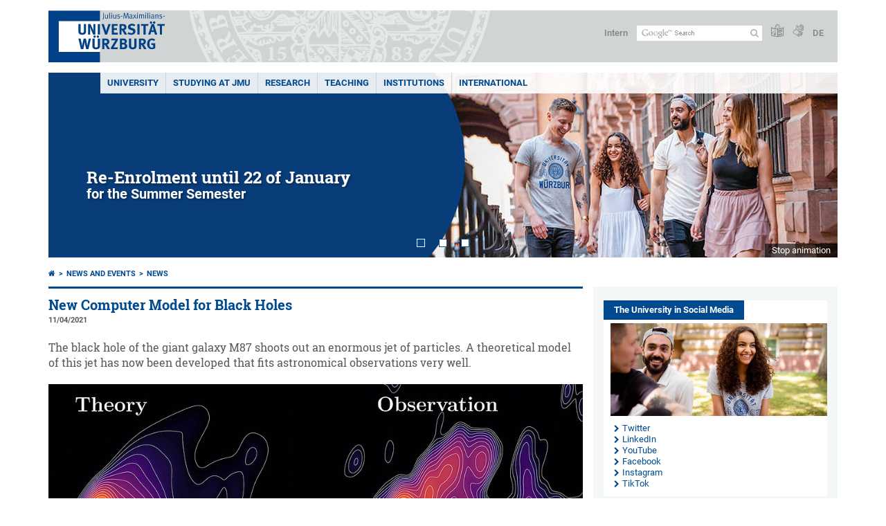

--- FILE ---
content_type: text/html; charset=utf-8
request_url: https://www.uni-wuerzburg.de/en/news-and-events/news/detail/news/neues-computermodell-fuer-schwarze-loecher-1/
body_size: 17494
content:
<!DOCTYPE html>
<html dir="ltr" lang="en">
<head>

<meta charset="utf-8">
<!-- 
	This website is powered by TYPO3 - inspiring people to share!
	TYPO3 is a free open source Content Management Framework initially created by Kasper Skaarhoj and licensed under GNU/GPL.
	TYPO3 is copyright 1998-2026 of Kasper Skaarhoj. Extensions are copyright of their respective owners.
	Information and contribution at https://typo3.org/
-->



<title>New Computer Model for Black Holes - </title>
<meta http-equiv="x-ua-compatible" content="IE=edge" />
<meta name="generator" content="TYPO3 CMS" />
<meta name="description" content="The black hole of the giant galaxy M87 shoots out an enormous jet of particles. A theoretical model of this jet has now been developed that fits astronomical observations very well." />
<meta name="keywords" content="M87, galaxy, black hole, relativistic jet, jetstream, model, Christian Fromm" />
<meta name="viewport" content="width=device-width, initial-scale=1.0" />
<meta property="og:title" content="New Computer Model for Black Holes" />
<meta property="og:type" content="article" />
<meta property="og:url" content="https://www.uni-wuerzburg.de/en/news-and-events/news/detail/news/neues-computermodell-fuer-schwarze-loecher-1/" />
<meta property="og:image" content="https://www.uni-wuerzburg.de/fileadmin/_processed_/1/8/csm_1104Jetshape1www_bd6e4e1dfa.jpg" />
<meta property="og:image:width" content="1200" />
<meta property="og:image:height" content="549" />
<meta property="og:description" content="The black hole of the giant galaxy M87 shoots out an enormous jet of particles. A theoretical model of this jet has now been developed that fits astronomical observations very well." />
<meta name="twitter:card" content="summary" />
<meta name="date" content="2023-12-08" />


<link rel="stylesheet" href="/typo3temp/assets/compressed/merged-4b37a4b28e2011f9d17d18f413625de8-a90861707536465aaacbf512ee3ae60e.css.gzip?1765952950" media="all">
<link rel="stylesheet" href="/typo3temp/assets/compressed/merged-bd468f30b20fb3c6f9b7630b03866698-2c918c4544e4cf419b5aec44df6138a5.css.gzip?1701247136" media="screen">
<link rel="stylesheet" href="/typo3temp/assets/compressed/merged-21d7f4fc9e3c117c006b7a474b70d346-67702bc64d7a3ad4028482a349dab7c5.css.gzip?1701247136" media="print">



<script src="/typo3temp/assets/compressed/merged-cbc3b9cee04d0b5ce1db5b83afe78ea0-0d2b905a0f6ee977d2e028a16261b062.js.gzip?1701247136"></script>


<link rel="apple-touch-icon" sizes="180x180" href="/typo3conf/ext/uw_sitepackage/Resources/Public/Images/Favicons/apple-touch-icon.png">
        <link rel="icon" type="image/png" sizes="32x32" href="/typo3conf/ext/uw_sitepackage/Resources/Public/Images/Favicons/favicon-32x32.png">
        <link rel="icon" type="image/png" sizes="16x16" href="/typo3conf/ext/uw_sitepackage/Resources/Public/Images/Favicons/favicon-16x16.png">
        <link rel="manifest" href="/typo3conf/ext/uw_sitepackage/Resources/Public/Images/Favicons/manifest.json">
        <link rel="mask-icon" href="/typo3conf/ext/uw_sitepackage/Resources/Public/Images/Favicons/safari-pinned-tab.svg" color="#2b5797">
        <meta name="theme-color" content="#ffffff"><link rel="alternate" type="application/rss+xml" title="RSS-Feed Universität Würzburg: Neuigkeiten" href="https://www.uni-wuerzburg.de/index.php?id=1334&type=100" /><link rel="alternate" type="application/rss+xml" title="RSS-Feed Universität Würzburg: Aktuelle Veranstaltungen" href="https://www.uni-wuerzburg.de/index.php?id=197207&type=151" /><style>
    #mobile-mega-navigation {
        display: none;
    }

    #mobile-mega-navigation.mm-opened {
        display: inherit;
    }
</style>
<!-- Matomo Tracking -->
<script type="text/javascript">
    $.ajax({
        data: {
            "module": "API",
            "method": "UniWueTracking.getTrackingScript",
            "location": window.location.href
        },
        url: "https://webstats.uni-wuerzburg.de",
        dataType: "html",
        success: function(script) {
            $('body').append(script);
        } 
    });
</script>
<!-- End Matomo Tracking -->
<!-- Matomo Tag Manager -->
<script>
  var _mtm = window._mtm = window._mtm || [];
  _mtm.push({'mtm.startTime': (new Date().getTime()), 'event': 'mtm.Start'});
  (function() {
    var d=document, g=d.createElement('script'), s=d.getElementsByTagName('script')[0];
    g.async=true; g.src='https://webstats.uni-wuerzburg.de/js/container_81AEXS1l.js'; s.parentNode.insertBefore(g,s);
  })();
</script>
<!-- End Matomo Tag Manager -->
<link rel="canonical" href="https://www.uni-wuerzburg.de/en/news-and-events/news/detail/news/neues-computermodell-fuer-schwarze-loecher-1/"/>

<link rel="alternate" hreflang="de-DE" href="https://www.uni-wuerzburg.de/aktuelles/pressemitteilungen/single/news/neues-computermodell-fuer-schwarze-loecher-1/"/>
<link rel="alternate" hreflang="en" href="https://www.uni-wuerzburg.de/en/news-and-events/news/detail/news/neues-computermodell-fuer-schwarze-loecher-1/"/>
<link rel="alternate" hreflang="x-default" href="https://www.uni-wuerzburg.de/aktuelles/pressemitteilungen/single/news/neues-computermodell-fuer-schwarze-loecher-1/"/>
</head>
<body>
<nav role="presentation" aria-hidden="true" id="mobile-mega-navigation">
    <ul class="first-level"><li><a href="/en/" title="UNIVERSITY">UNIVERSITY</a><ul class="second-level"><li><a href="/en/news-and-events/" title="News">News</a><ul class="third-level"><li><a href="/en/news-and-events/news/archive/" title="Press Releases">Press Releases</a></li><li><a href="/en/news-and-events/einblick/" title="einBLICK Magazine">einBLICK Magazine</a></li><li><a href="/en/press/news-and-events/press-review/" title="Press Review">Press Review</a></li><li><a href="/en/aktuelles/podcast/" title="JMU Podcast">JMU Podcast</a></li><li><a href="/en/news-and-events/events/" title="Events">Events</a></li><li><a href="/en/jobs/" title="Jobs at JMU">Jobs at JMU</a></li></ul></li><li><a href="/en/university/" title="The University">The University</a><ul class="third-level"><li><a href="/en/university/university-board/" title="University Board">University Board</a></li><li><a href="/en/university/facts-and-figures/" title="Facts and Figures">Facts and Figures</a></li><li><a href="/en/equity/" title="Equal Opportunites">Equal Opportunites</a></li><li><a href="/en/equity/family-friendly-university/" title="Family-Friendly University">Family-Friendly University</a></li><li><a href="/en/quality-management/" title="Quality Management">Quality Management</a></li><li><a href="/en/professional-development/" title="Professional Development">Professional Development</a></li><li><a href="/en/pse/" title="Teacher Training">Teacher Training</a></li></ul></li><li><a href="/en/institutions/faculties/" title="Faculties">Faculties</a></li><li><a href="/en/university/sustainability/" title="Sustainability">Sustainability</a></li><li><a href="/en/transfer/" title="Transfer">Transfer</a></li><li><a href="/en/unternehmenundfoerderer/" title="Companies and Patrons">Companies and Patrons</a><ul class="third-level"><li><a href="/en/deutschlandstipendium/" title="Deutschland Stipendium">Deutschland Stipendium</a></li><li><a href="https://uni-wuerzburg-gmbh.de/jobmesse/" title="Study &amp; Stay Job Fair">Study & Stay Job Fair</a></li><li><a href="https://www.uni-wuerzburg.de/unibund" target="_blank" title="Universitätsbund">Universitätsbund</a></li><li><a href="/en/stipendien/stipendien-inland/list-of-organisations-1/" title="Foundations">Foundations</a></li></ul></li><li><a href="/en/sonstiges/lageplan/" title="How to Find Us">How to Find Us</a></li><li><a href="/en/sonstiges/contact/" title="Contact">Contact</a><ul class="third-level"><li><a href="/en/university/study-and-research/" title="Guests and Visitors">Guests and Visitors</a></li><li><a href="/en/verwaltung/agtu/aufgaben/gesundheitsschutz/emergency-contacts/" title="Need help quickly?">Need help quickly?</a></li><li><a href="/en/university-employees/" title="Information for Staff Members">Information for Staff Members</a></li><li><a href="/en/press/" title="Press">Press</a></li><li><a href="/en/studying-at-jmu/zsb/" title="Academic Advisory Service">Academic Advisory Service</a></li><li><a href="/en/administration/breakdown-acceptance/" title="Technical Maintenance Service">Technical Maintenance Service</a></li><li><a href="https://wueaddress.uni-wuerzburg.de/" title="Phone and Address Directory">Phone and Address Directory</a></li></ul></li></ul></li><li><a href="/en/studying-at-jmu/" title="STUDYING AT JMU">STUDYING AT JMU</a><ul class="second-level"><li><a href="/en/studying-at-jmu/prospective-students/" title="Prospective Students">Prospective Students</a><ul class="third-level"><li><a href="/en/studying-at-jmu/studienangelegenheiten/application-and-enrolment/" title="Degree Programmes and Subjects">Degree Programmes and Subjects</a></li><li><a href="/en/international/studying-abroad/" title="Im Ausland studieren">Im Ausland studieren</a></li><li><a href="/en/university/study-and-research/" title="City and University">City and University</a></li><li><a href="/en/studium/angebot/" title="Study Programmes for Foreign Students">Study Programmes for Foreign Students</a></li><li><a href="/en/studying-at-jmu/zsb/" title="Assistance">Assistance</a></li></ul></li><li><a href="/en/studium/studienbeginn/" title="Studienbeginn">Studienbeginn</a><ul class="third-level"><li><a href="/en/studying-at-jmu/zsb/information/checkliste/" title="First Steps">First Steps</a></li></ul></li><li><a href="/en/studying-at-jmu/opportunities/" title="Opportunities For">Opportunities For</a><ul class="third-level"><li><a href="/en/studium/generale/" title="Guest Students">Guest Students</a></li><li><a href="/en/pse/" title="Teachers">Teachers</a></li><li><a href="/en/studium/zsb/veranst/projekte/" title="Children and Teenagers">Children and Teenagers</a></li></ul></li><li><a href="/en/stipendien/" title="Stipendien">Stipendien</a></li><li><a href="/en/studying-at-jmu/current-students/" title="Current Students">Current Students</a><ul class="third-level"><li><a href="/en/teaching/support-and-advice/counselling-centres-at-the-jmu/" title="Guidiance and Support">Guidiance and Support</a></li><li><a href="/en/studying-at-jmu/studienangelegenheiten/dates-and-deadlines/" title="Semester Dates and Deadlines">Semester Dates and Deadlines</a></li><li><a href="/en/studying-at-jmu/current-students/courses/" title="Courses and Generic Skills">Courses and Generic Skills</a></li><li><a href="/en/studying-at-jmu/current-students/" title="Online Services">Online Services</a></li><li><a href="/en/studying-at-jmu/examination-office/" title="Assessments">Assessments</a></li><li><a href="/en/studying-at-jmu/studienangelegenheiten/" title="Student Affairs">Student Affairs</a></li><li><a href="https://wuestudy.zv.uni-wuerzburg.de/qisserver/pages/cm/exa/coursecatalog/showCourseCatalog.xhtml?_flowId=showCourseCatalog-flow&amp;_flowExecutionKey=e2s1" title="Class Schedule">Class Schedule</a></li></ul></li><li><a href="/en/studying-at-jmu/graduates/" title="Graduates">Graduates</a><ul class="third-level"><li><a href="/en/alumni/" title="JMU’s Network of Alumni">JMU’s Network of Alumni</a></li><li><a href="/en/career/" title="Career Centre">Career Centre</a></li><li><a href="/en/sft/start-up-assistance-team/" title="Support for Company Founders">Support for Company Founders</a></li><li><a href="/en/studying-at-jmu/studienangelegenheiten/doctoral-training/" title="Doctoral Training">Doctoral Training</a></li><li><a href="/en/graduate-academy/" title="Graduate Academy">Graduate Academy</a></li></ul></li></ul></li><li><a href="/en/research/" title="RESEARCH">RESEARCH</a><ul class="second-level"><li><a href="/en/research/research-profile/" title="Research Profile">Research Profile</a></li><li><a href="/en/research/research-infrastructures/" title="Research Infrastructures">Research Infrastructures</a></li><li><a href="/en/research/awards/" title="Awards and Rankings">Awards and Rankings</a></li><li><a href="/en/excellence/" title="Excellence Strategy">Excellence Strategy</a><ul class="third-level"><li><a href="https://www.ctqmat.de/" title="ct.qmat Cluster of Excellence">ct.qmat Cluster of Excellence</a></li><li><a href="/en/nucleate/" title="NUCLEATE Cluster of Excellence">NUCLEATE Cluster of Excellence</a></li></ul></li><li><a href="/en/research/our-research-projects/" title="Research Projects">Research Projects</a></li><li><a href="/en/transfer/" title="Research and Technology Transfer">Research and Technology Transfer</a></li><li><a href="/en/research/international-affairs/" title="Visiting Scholars and Professors">Visiting Scholars and Professors</a></li><li><a href="/en/research/responsibility/" title="Research Responsibility">Research Responsibility</a></li><li><a href="/en/research/promoting-young-researchers/" title="Build a Career">Build a Career</a><ul class="third-level"><li><a href="https://www.graduateschools.uni-wuerzburg.de/en/" title="Graduate Schools">Graduate Schools</a></li><li><a href="/en/graduate-academy/" title="Graduate Academy">Graduate Academy</a></li><li><a href="/en/research/promoting-young-researchers/junior-research-groups/" title="Junior Research Groups">Junior Research Groups</a></li></ul></li></ul></li><li><a href="/en/teaching/" title="Teaching">Teaching</a><ul class="second-level"><li><a href="/en/teaching/profil/" title="Profile">Profile</a><ul class="third-level"><li><a href="/en/teaching/profil/quality-objectives-in-study-and-teaching/" title="Quality Objectives">Quality Objectives</a></li><li><a href="/en/teaching/profil/internationalization-of-university-teaching-methodology/" title="The Internationalisation of Our Teaching Activities">The Internationalisation of Our Teaching Activities</a></li></ul></li><li><a href="/en/quality-management/" title="Quality Teaching and Learning">Quality Teaching and Learning</a><ul class="third-level"><li><a href="/en/quality-management/quality-management-for-studying-and-teaching/" title="Quality Management">Quality Management</a></li><li><a href="/en/quality-management/degree-programme-development/" title="Degree Programme Development">Degree Programme Development</a></li><li><a href="/en/quality-management/accreditation/" title="Certification and Accreditation">Certification and Accreditation</a></li></ul></li><li><a href="/en/teaching/teaching/" title="Teaching">Teaching</a><ul class="third-level"><li><a href="/en/teaching/teaching/framework-conditions/" title="Influencing Factors">Influencing Factors</a></li><li><a href="/en/teaching/teaching/learning-goals/" title="Intended Learning Outcomes">Intended Learning Outcomes</a></li><li><a href="/en/teaching/innovative-teaching/teaching-and-learning-activities/" title="Teaching and Learning Activities">Teaching and Learning Activities</a></li><li><a href="/en/teaching/teaching/testing/" title="Assessing">Assessing</a></li><li><a href="/en/teaching/teaching/evaluating/" title="Evaluating">Evaluating</a></li></ul></li><li><a href="/en/teaching/innovative-teaching/" title="Innovative Teaching and Learning">Innovative Teaching and Learning</a><ul class="third-level"><li><a href="/en/teaching/innovative-teaching/teaching-awards/" title="Excellence in Teaching Awards">Excellence in Teaching Awards</a></li><li><a href="/en/teaching/innovative-teaching/idea-pool-for-good-teaching-at-jmu/" title="Making Teaching Excellent">Making Teaching Excellent</a></li></ul></li><li><a href="/en/teaching/continuing-education/" title="Enhance Your Skills">Enhance Your Skills</a><ul class="third-level"><li><a href="/en/ctl/educational-development/" title="Educational Development">Educational Development</a></li><li><a href="/en/pse/" title="Teacher Training">Teacher Training</a></li><li><a href="https://www.rz.uni-wuerzburg.de/en/services/multimedia/" title="Multimedia and IT Training Courses">Multimedia and IT Training Courses</a></li></ul></li><li><a href="/en/teaching/support-and-advice/" title="Delivering Advisory Services">Delivering Advisory Services</a></li><li><a href="/en/teaching/" title="Resources and Services for Teaching Staff">Resources and Services for Teaching Staff</a><ul class="third-level"><li><a href="/en/lehre/aktuelles/meldungen/" title="Calls for Nominations and Applications">Calls for Nominations and Applications</a></li><li><a href="/en/institutions/overview/" title="Institutions">Institutions</a></li><li><a href="/en/lehre/glossar-lehre/" title="Glossary of Terms in Teaching and Learning">Glossary of Terms in Teaching and Learning</a></li><li><a href="https://www.rz.uni-wuerzburg.de/en/dienste/multimedia/videostreaming/" title="Lecture">Lecture</a></li><li><a href="https://wuecampus.uni-wuerzburg.de" title="WueCampus">WueCampus</a></li><li><a href="http://wuestudy.uni-wuerzburg.de" title="WueStudy">WueStudy</a></li></ul></li><li><a href="/en/lehre/aktuelles/meldungen/" title="The Latest News on Teaching and Learning">The Latest News on Teaching and Learning</a></li></ul></li><li><a href="/en/institutions/" title="INSTITUTIONS">INSTITUTIONS</a><ul class="second-level"><li><a href="/en/institutions/overview/" title="List of Institutions">List of Institutions</a></li><li><a href="/en/university/" title="University">University</a><ul class="third-level"><li><a href="/en/university/university-board/" title="University Board">University Board</a></li><li><a href="/en/institutions/overview/" title="Officers and Representatives">Officers and Representatives</a></li><li><a href="/en/institutions/overview/" title="Academic Committees">Academic Committees</a></li><li><a href="/en/stuv/" title="Studierendenvertretung">Studierendenvertretung</a></li><li><a href="/en/administration/" title="Administration">Administration</a></li></ul></li><li><a href="/en/research/research-infrastructures/" title="Scientific Institutions">Scientific Institutions</a></li><li><a href="/en/institutions/faculties/" title="Faculties">Faculties</a><ul class="third-level"><li><a href="https://www.biologie.uni-wuerzburg.de/en/" title="Biology">Biology</a></li><li><a href="https://www.chemie.uni-wuerzburg.de/en/" title="Chemistry and Pharmacy">Chemistry and Pharmacy</a></li><li><a href="https://www.hw.uni-wuerzburg.de/en/" title="Human Sciences">Human Sciences</a></li><li><a href="https://www.theologie.uni-wuerzburg.de/en/" title="Catholic Theology">Catholic Theology</a></li><li><a href="https://www.mathematik-informatik.uni-wuerzburg.de/en/" title="Mathematics and Computer Science">Mathematics and Computer Science</a></li><li><a href="https://www.med.uni-wuerzburg.de/en/" title="Medicine">Medicine</a></li><li><a href="https://www.phil.uni-wuerzburg.de/en/" title="Arts">Arts</a></li><li><a href="https://www.physik.uni-wuerzburg.de/en/" title="Physics and Astronomy">Physics and Astronomy</a></li><li><a href="https://www.jura.uni-wuerzburg.de/en/" title="Law">Law</a></li><li><a href="https://www.wiwi.uni-wuerzburg.de/en/" title="Business Management and Economics">Business Management and Economics</a></li></ul></li><li><a href="/en/institutions/museums-collections/" title="Museums and Collections">Museums and Collections</a></li><li><a href="/en/institutions/bgw/" title="Botanical Garden">Botanical Garden</a></li><li><a href="/en/institutions/overview/" title="Other Institutions">Other Institutions</a><ul class="third-level"><li><a href="/en/institutions/overview/" title="Counselling and Advice">Counselling and Advice</a></li><li><a href="/en/equity/" title="Equal Opportunities">Equal Opportunities</a></li><li><a href="/en/professional-development/" title="Education and Training">Education and Training</a></li><li><a href="/en/international/" title="International Affairs">International Affairs</a></li></ul></li><li><a href="/en/institutions/overview/" title="Services">Services</a><ul class="third-level"><li><a href="/en/alumni/" title="Alumni Association">Alumni Association</a></li><li><a href="https://www.hochschulsport-wuerzburg.de/" title="University Sport">University Sport</a></li><li><a href="/en/press/" title="Press Office">Press Office</a></li><li><a href="https://www.rz.uni-wuerzburg.de/en/" title="Information Technology Centre">Information Technology Centre</a></li><li><a href="/en/administration/technical-maintenance/" title="Technical Maintenance">Technical Maintenance</a></li><li><a href="https://unishop.uni-wuerzburg-gmbh.de/" title="University Shop">University Shop</a></li><li><a href="/en/uniarchiv/" title="University Archives">University Archives</a></li><li><a href="https://www.bibliothek.uni-wuerzburg.de/en/" title="University Library">University Library</a></li><li><a href="https://www.wup.uni-wuerzburg.de/en/" title="University Press">University Press</a></li><li><a href="/en/language-centre/" title="Language Centre">Language Centre</a></li></ul></li></ul></li><li><a href="/en/international/" title="International">International</a><ul class="second-level"><li><a href="/en/international/studying-abroad/" title="Studying Abroad">Studying Abroad</a><ul class="third-level"><li><a href="/en/international/studying-abroad/internship/" title="Placements Abroad">Placements Abroad</a></li><li><a href="/en/international/studying-abroad/application-forms-downloads/" title="Application and Forms">Application and Forms</a></li><li><a href="/en/gsik/" title="Intercultural Competence">Intercultural Competence</a></li><li><a href="/en/language-centre/languages/" title="Language Courses">Language Courses</a></li></ul></li><li><a href="/en/international/studying-in-wuerzburg/" title="Studying in Würzburg">Studying in Würzburg</a><ul class="third-level"><li><a href="/en/studying-at-jmu/studienangelegenheiten/degree-programmes/" title="Full Degree Studies">Full Degree Studies</a></li><li><a href="/en/international/studying-in-wuerzburg/exchange-students/" title="Exchange Periods">Exchange Periods</a></li><li><a href="/en/language-centre/languages/german-as-a-foreign-language/" title="German as a foreign language">German as a foreign language</a></li><li><a href="/en/studium/angebot/module-course-of-study/" title="Module Courses">Module Courses</a></li><li><a href="/en/stuv/referat-ak/win/" title="Student Group">Student Group</a></li></ul></li><li><a href="/en/international/information-for-teaching-and-administrative-staff/" title="Working Abroad">Working Abroad</a><ul class="third-level"><li><a href="/en/international/information-for-teaching-and-administrative-staff/teaching-staff-mobility-sta/" title="Staff Mobility for Teaching Assignment">Staff Mobility for Teaching Assignment</a></li><li><a href="/en/international/information-for-teaching-and-administrative-staff/mitarbeitendenmobilitaet-stt/" title="Staff Mobility for Training">Staff Mobility for Training</a></li><li><a href="/en/language-centre/languages/" title="Language Courses">Language Courses</a></li></ul></li><li><a href="/en/university/study-and-research/" title="Researching in Würzburg">Researching in Würzburg</a><ul class="third-level"><li><a href="/en/language-centre/languages/german-as-a-foreign-language/" title="German as a foreign language">German as a foreign language</a></li><li><a href="/en/scias/" title="Cooperation (SCIAS)">Cooperation (SCIAS)</a></li><li><a href="/en/welcomecentre/" title="Welcome Centre">Welcome Centre</a></li></ul></li><li><a href="/en/university/internationalisation/" title="Internationalisation">Internationalisation</a></li><li><a href="/en/international/international-relations/" title="International Partnerships">International Partnerships</a><ul class="third-level"><li><a href="/en/alumni/" title="Alumni Association">Alumni Association</a></li><li><a href="/en/university/international-partners/charm-eu/" title="CHARM-EU">CHARM-EU</a></li><li><a href="/en/international/international-relations/international-networks/coimbra-group/" title="Coimbra-Group">Coimbra-Group</a></li><li><a href="/en/university/international-partners/" title="Partner Universities">Partner Universities</a></li></ul></li><li><a href="/en/university/internationalisation/international-mentor/" title="International Mentor">International Mentor</a></li><li><a href="/en/international/ukraine/" title="Ukraine">Ukraine</a></li></ul></li></ul>
</nav>

<div class="mobile-mega-navigation__additional-data">
    <a href="#page-wrapper" id="close-mobile-navigation" title="Close navigation"></a>
    
  
    
      
        <a href="/aktuelles/pressemitteilungen/single/news/neues-computermodell-fuer-schwarze-loecher-1/">Deutsch</a>
      
    
      
    
  

    <a href="/en/sonstiges/login/" title="Intern">Intern</a>
    
        <a class="page-header__icon-link" title="Summary of the website in easy language" href="/en/sonstiges/barrierefreiheit/leichte-sprache/">
  <span class="icon-easy-to-read"></span>
</a>

    
    
        <a class="page-header__icon-link" title="Summary of the website in sign language" href="/en/sonstiges/barrierefreiheit/gebaerdenvideos/">
  <span class="icon-sign-language"></span>
</a>

    
    <div>
        <form action="/suche/" class="page-header__search-form" role="search">
    <input type="hidden" name="ie" value="utf-8" />
    <input type="hidden" name="as_sitesearch" value="www.uni-wuerzburg.de/"/>
    <div class="page-header__search-form-input">
        <input type="text" name="q" title="" class="page-header__search-input page-header__search-input-en" aria-label="Search on website with Google" />

        <!-- Some IE does not submit a form without a submit button -->
        <input type="submit" value="Submit search" style="text-indent:-9999px" class="page-header__search-form-submit"/>
    </div>
</form>

    </div>
</div>


        <header role="banner" class="page-header">
            <a href="#mobile-mega-navigation" id="open-mobile-navigation" title="Open or close navigation"><span></span><span></span><span></span></a>
            <div class="page-header__logo">
                <a class="page-header__logo-link" href="/en/">
                    <img src="/typo3conf/ext/uw_sitepackage/Resources/Public/Images/uni-wuerzburg-logo.svg" alt="To startpage" class="page-header__logo-full ">

                </a>
            </div>
            
            <div class="page-header__menu">
                <ul>
                    <li><a href="/en/sonstiges/login/" title="Intern">Intern</a></li>
                    <li>
                        <form action="/suche/" class="page-header__search-form" role="search">
    <input type="hidden" name="ie" value="utf-8" />
    <input type="hidden" name="as_sitesearch" value="www.uni-wuerzburg.de/"/>
    <div class="page-header__search-form-input">
        <input type="text" name="q" title="" class="page-header__search-input page-header__search-input-en" aria-label="Search on website with Google" />

        <!-- Some IE does not submit a form without a submit button -->
        <input type="submit" value="Submit search" style="text-indent:-9999px" class="page-header__search-form-submit"/>
    </div>
</form>

                    </li>
                    
                        <li>
                            <a class="page-header__icon-link" title="Summary of the website in easy language" href="/en/sonstiges/barrierefreiheit/leichte-sprache/">
  <span class="icon-easy-to-read"></span>
</a>

                        </li>
                    
                    
                        <li>
                            <a class="page-header__icon-link" title="Summary of the website in sign language" href="/en/sonstiges/barrierefreiheit/gebaerdenvideos/">
  <span class="icon-sign-language"></span>
</a>

                        </li>
                    
                    <li>
                        
  
    
      
        <a href="/aktuelles/pressemitteilungen/single/news/neues-computermodell-fuer-schwarze-loecher-1/">DE</a>
      
    
      
    
  

                    </li>
                </ul>
            </div>
        </header>
    

<div id="page-wrapper" data-label-next="Next slide" data-label-prev="Previous slide">
    <div class="hero-element">
    <nav role="navigation" class="mega-navigation"><ul class="mega-navigation__menu-level1"><li class="mega-navigation__link-level1 has-sub" aria-haspopup="true" aria-expanded="false"><a href="/en/" title="UNIVERSITY" class="level1">UNIVERSITY</a><div class="mega-navigation__submenu-container"><div class="col"><ul><li class="mega-navigation__link-level2 bold"><a href="/en/news-and-events/"><span class="icon-chevron-right"></span>News</a><li class="mega-navigation__link-level2"><a href="/en/news-and-events/news/archive/"><span class="icon-chevron-right"></span>Press Releases</a></li><li class="mega-navigation__link-level2"><a href="/en/news-and-events/einblick/"><span class="icon-chevron-right"></span>einBLICK Magazine</a></li><li class="mega-navigation__link-level2"><a href="/en/press/news-and-events/press-review/"><span class="icon-chevron-right"></span>Press Review</a></li><li class="mega-navigation__link-level2"><a href="/en/aktuelles/podcast/"><span class="icon-chevron-right"></span>JMU Podcast</a></li><li class="mega-navigation__link-level2"><a href="/en/news-and-events/events/"><span class="icon-chevron-right"></span>Events</a></li><li class="mega-navigation__link-level2"><a href="/en/jobs/"><span class="icon-chevron-right"></span>Jobs at JMU</a></li></li></ul></div><div class="col"><ul><li class="mega-navigation__link-level2 bold"><a href="/en/university/"><span class="icon-chevron-right"></span>The University</a><li class="mega-navigation__link-level2"><a href="/en/university/university-board/"><span class="icon-chevron-right"></span>University Board</a></li><li class="mega-navigation__link-level2"><a href="/en/university/facts-and-figures/"><span class="icon-chevron-right"></span>Facts and Figures</a></li><li class="mega-navigation__link-level2"><a href="/en/equity/"><span class="icon-chevron-right"></span>Equal Opportunites</a></li><li class="mega-navigation__link-level2"><a href="/en/equity/family-friendly-university/"><span class="icon-chevron-right"></span>Family-Friendly University</a></li><li class="mega-navigation__link-level2"><a href="/en/quality-management/"><span class="icon-chevron-right"></span>Quality Management</a></li><li class="mega-navigation__link-level2"><a href="/en/professional-development/"><span class="icon-chevron-right"></span>Professional Development</a></li><li class="mega-navigation__link-level2"><a href="/en/pse/"><span class="icon-chevron-right"></span>Teacher Training</a></li></li><li class="mega-navigation__link-level2 bold"><a href="/en/institutions/faculties/"><span class="icon-chevron-right"></span>Faculties</a></li></ul></div><div class="col"><ul><li class="mega-navigation__link-level2 bold"><a href="/en/university/sustainability/"><span class="icon-chevron-right"></span>Sustainability</a></li><li class="mega-navigation__link-level2 bold"><a href="/en/transfer/"><span class="icon-chevron-right"></span>Transfer</a></li><li class="mega-navigation__link-level2 bold"><a href="/en/unternehmenundfoerderer/"><span class="icon-chevron-right"></span>Companies and Patrons</a><li class="mega-navigation__link-level2"><a href="/en/deutschlandstipendium/"><span class="icon-chevron-right"></span>Deutschland Stipendium</a></li><li class="mega-navigation__link-level2"><a href="https://uni-wuerzburg-gmbh.de/jobmesse/"><span class="icon-chevron-right"></span>Study & Stay Job Fair</a></li><li class="mega-navigation__link-level2"><a href="https://www.uni-wuerzburg.de/unibund" target="_blank"><span class="icon-chevron-right"></span>Universitätsbund</a></li><li class="mega-navigation__link-level2"><a href="/en/stipendien/stipendien-inland/list-of-organisations-1/"><span class="icon-chevron-right"></span>Foundations</a></li></li></ul></div><div class="col"><ul><li class="mega-navigation__link-level2 bold"><a href="/en/sonstiges/lageplan/"><span class="icon-chevron-right"></span>How to Find Us</a></li><li class="mega-navigation__link-level2 bold"><a href="/en/sonstiges/contact/"><span class="icon-chevron-right"></span>Contact</a><li class="mega-navigation__link-level2"><a href="/en/university/study-and-research/"><span class="icon-chevron-right"></span>Guests and Visitors</a></li><li class="mega-navigation__link-level2"><a href="/en/verwaltung/agtu/aufgaben/gesundheitsschutz/emergency-contacts/"><span class="icon-chevron-right"></span>Need help quickly?</a></li><li class="mega-navigation__link-level2"><a href="/en/university-employees/"><span class="icon-chevron-right"></span>Information for Staff Members</a></li><li class="mega-navigation__link-level2"><a href="/en/press/"><span class="icon-chevron-right"></span>Press</a></li><li class="mega-navigation__link-level2"><a href="/en/studying-at-jmu/zsb/"><span class="icon-chevron-right"></span>Academic Advisory Service</a></li><li class="mega-navigation__link-level2"><a href="/en/administration/breakdown-acceptance/"><span class="icon-chevron-right"></span>Technical Maintenance Service</a></li><li class="mega-navigation__link-level2"><a href="https://wueaddress.uni-wuerzburg.de/"><span class="icon-chevron-right"></span>Phone and Address Directory</a></li></li></ul></div><div class="clear"></div></div></li><li class="mega-navigation__link-level1 has-sub" aria-haspopup="true" aria-expanded="false"><a href="/en/studying-at-jmu/" title="STUDYING AT JMU" class="level1">STUDYING AT JMU</a><div class="mega-navigation__submenu-container"><div class="col"><ul><li class="mega-navigation__link-level2 bold"><a href="/en/studying-at-jmu/prospective-students/"><span class="icon-chevron-right"></span>Prospective Students</a><li class="mega-navigation__link-level2"><a href="/en/studying-at-jmu/studienangelegenheiten/application-and-enrolment/"><span class="icon-chevron-right"></span>Degree Programmes and Subjects</a></li><li class="mega-navigation__link-level2"><a href="/en/international/studying-abroad/"><span class="icon-chevron-right"></span>Im Ausland studieren</a></li><li class="mega-navigation__link-level2"><a href="/en/university/study-and-research/"><span class="icon-chevron-right"></span>City and University</a></li><li class="mega-navigation__link-level2"><a href="/en/studium/angebot/"><span class="icon-chevron-right"></span>Study Programmes for Foreign Students</a></li><li class="mega-navigation__link-level2"><a href="/en/studying-at-jmu/zsb/"><span class="icon-chevron-right"></span>Assistance</a></li></li></ul></div><div class="col"><ul><li class="mega-navigation__link-level2 bold"><a href="/en/studium/studienbeginn/"><span class="icon-chevron-right"></span>Studienbeginn</a><li class="mega-navigation__link-level2"><a href="/en/studying-at-jmu/zsb/information/checkliste/"><span class="icon-chevron-right"></span>First Steps</a></li></li><li class="mega-navigation__link-level2 bold"><a href="/en/studying-at-jmu/opportunities/"><span class="icon-chevron-right"></span>Opportunities For</a><li class="mega-navigation__link-level2"><a href="/en/studium/generale/"><span class="icon-chevron-right"></span>Guest Students</a></li><li class="mega-navigation__link-level2"><a href="/en/pse/"><span class="icon-chevron-right"></span>Teachers</a></li><li class="mega-navigation__link-level2"><a href="/en/studium/zsb/veranst/projekte/"><span class="icon-chevron-right"></span>Children and Teenagers</a></li></li><li class="mega-navigation__link-level2 bold"><a href="/en/stipendien/"><span class="icon-chevron-right"></span>Stipendien</a></li></ul></div><div class="col"><ul><li class="mega-navigation__link-level2 bold"><a href="/en/studying-at-jmu/current-students/"><span class="icon-chevron-right"></span>Current Students</a><li class="mega-navigation__link-level2"><a href="/en/teaching/support-and-advice/counselling-centres-at-the-jmu/"><span class="icon-chevron-right"></span>Guidiance and Support</a></li><li class="mega-navigation__link-level2"><a href="/en/studying-at-jmu/studienangelegenheiten/dates-and-deadlines/"><span class="icon-chevron-right"></span>Semester Dates and Deadlines</a></li><li class="mega-navigation__link-level2"><a href="/en/studying-at-jmu/current-students/courses/"><span class="icon-chevron-right"></span>Courses and Generic Skills</a></li><li class="mega-navigation__link-level2"><a href="/en/studying-at-jmu/current-students/"><span class="icon-chevron-right"></span>Online Services</a></li><li class="mega-navigation__link-level2"><a href="/en/studying-at-jmu/examination-office/"><span class="icon-chevron-right"></span>Assessments</a></li><li class="mega-navigation__link-level2"><a href="/en/studying-at-jmu/studienangelegenheiten/"><span class="icon-chevron-right"></span>Student Affairs</a></li><li class="mega-navigation__link-level2"><a href="https://wuestudy.zv.uni-wuerzburg.de/qisserver/pages/cm/exa/coursecatalog/showCourseCatalog.xhtml?_flowId=showCourseCatalog-flow&amp;_flowExecutionKey=e2s1"><span class="icon-chevron-right"></span>Class Schedule</a></li></li></ul></div><div class="col"><ul><li class="mega-navigation__link-level2 bold"><a href="/en/studying-at-jmu/graduates/"><span class="icon-chevron-right"></span>Graduates</a><li class="mega-navigation__link-level2"><a href="/en/alumni/"><span class="icon-chevron-right"></span>JMU’s Network of Alumni</a></li><li class="mega-navigation__link-level2"><a href="/en/career/"><span class="icon-chevron-right"></span>Career Centre</a></li><li class="mega-navigation__link-level2"><a href="/en/sft/start-up-assistance-team/"><span class="icon-chevron-right"></span>Support for Company Founders</a></li><li class="mega-navigation__link-level2"><a href="/en/studying-at-jmu/studienangelegenheiten/doctoral-training/"><span class="icon-chevron-right"></span>Doctoral Training</a></li><li class="mega-navigation__link-level2"><a href="/en/graduate-academy/"><span class="icon-chevron-right"></span>Graduate Academy</a></li></li></ul></div><div class="clear"></div></div></li><li class="mega-navigation__link-level1 has-sub" aria-haspopup="true" aria-expanded="false"><a href="/en/research/" title="RESEARCH" class="level1">RESEARCH</a><div class="mega-navigation__submenu-container"><div class="col"><ul><li class="mega-navigation__link-level2 bold"><a href="/en/research/research-profile/"><span class="icon-chevron-right"></span>Research Profile</a></li><li class="mega-navigation__link-level2 bold"><a href="/en/research/research-infrastructures/"><span class="icon-chevron-right"></span>Research Infrastructures</a></li><li class="mega-navigation__link-level2 bold"><a href="/en/research/awards/"><span class="icon-chevron-right"></span>Awards and Rankings</a></li><li class="mega-navigation__link-level2 bold"><a href="/en/excellence/"><span class="icon-chevron-right"></span>Excellence Strategy</a><li class="mega-navigation__link-level2"><a href="https://www.ctqmat.de/"><span class="icon-chevron-right"></span>ct.qmat Cluster of Excellence</a></li><li class="mega-navigation__link-level2"><a href="/en/nucleate/"><span class="icon-chevron-right"></span>NUCLEATE Cluster of Excellence</a></li></li></ul></div><div class="col"><ul><li class="mega-navigation__link-level2 bold"><a href="/en/research/our-research-projects/"><span class="icon-chevron-right"></span>Research Projects</a></li><li class="mega-navigation__link-level2 bold"><a href="/en/transfer/"><span class="icon-chevron-right"></span>Research and Technology Transfer</a></li><li class="mega-navigation__link-level2 bold"><a href="/en/research/international-affairs/"><span class="icon-chevron-right"></span>Visiting Scholars and Professors</a></li><li class="mega-navigation__link-level2 bold"><a href="/en/research/responsibility/"><span class="icon-chevron-right"></span>Research Responsibility</a></li></ul></div><div class="col"><ul><li class="mega-navigation__link-level2 bold"><a href="/en/research/promoting-young-researchers/"><span class="icon-chevron-right"></span>Build a Career</a><li class="mega-navigation__link-level2"><a href="https://www.graduateschools.uni-wuerzburg.de/en/"><span class="icon-chevron-right"></span>Graduate Schools</a></li><li class="mega-navigation__link-level2"><a href="/en/graduate-academy/"><span class="icon-chevron-right"></span>Graduate Academy</a></li><li class="mega-navigation__link-level2"><a href="/en/research/promoting-young-researchers/junior-research-groups/"><span class="icon-chevron-right"></span>Junior Research Groups</a></li></li></ul></div><div class="clear"></div></div></li><li class="mega-navigation__link-level1 has-sub" aria-haspopup="true" aria-expanded="false"><a href="/en/teaching/" title="Teaching" class="level1">Teaching</a><div class="mega-navigation__submenu-container"><div class="col"><ul><li class="mega-navigation__link-level2 bold"><a href="/en/teaching/profil/"><span class="icon-chevron-right"></span>Profile</a><li class="mega-navigation__link-level2"><a href="/en/teaching/profil/quality-objectives-in-study-and-teaching/"><span class="icon-chevron-right"></span>Quality Objectives</a></li><li class="mega-navigation__link-level2"><a href="/en/teaching/profil/internationalization-of-university-teaching-methodology/"><span class="icon-chevron-right"></span>The Internationalisation of Our Teaching Activities</a></li></li><li class="mega-navigation__link-level2 bold"><a href="/en/quality-management/"><span class="icon-chevron-right"></span>Quality Teaching and Learning</a><li class="mega-navigation__link-level2"><a href="/en/quality-management/quality-management-for-studying-and-teaching/"><span class="icon-chevron-right"></span>Quality Management</a></li><li class="mega-navigation__link-level2"><a href="/en/quality-management/degree-programme-development/"><span class="icon-chevron-right"></span>Degree Programme Development</a></li><li class="mega-navigation__link-level2"><a href="/en/quality-management/accreditation/"><span class="icon-chevron-right"></span>Certification and Accreditation</a></li></li></ul></div><div class="col"><ul><li class="mega-navigation__link-level2 bold"><a href="/en/teaching/teaching/"><span class="icon-chevron-right"></span>Teaching</a><li class="mega-navigation__link-level2"><a href="/en/teaching/teaching/framework-conditions/"><span class="icon-chevron-right"></span>Influencing Factors</a></li><li class="mega-navigation__link-level2"><a href="/en/teaching/teaching/learning-goals/"><span class="icon-chevron-right"></span>Intended Learning Outcomes</a></li><li class="mega-navigation__link-level2"><a href="/en/teaching/innovative-teaching/teaching-and-learning-activities/"><span class="icon-chevron-right"></span>Teaching and Learning Activities</a></li><li class="mega-navigation__link-level2"><a href="/en/teaching/teaching/testing/"><span class="icon-chevron-right"></span>Assessing</a></li><li class="mega-navigation__link-level2"><a href="/en/teaching/teaching/evaluating/"><span class="icon-chevron-right"></span>Evaluating</a></li></li><li class="mega-navigation__link-level2 bold"><a href="/en/teaching/innovative-teaching/"><span class="icon-chevron-right"></span>Innovative Teaching and Learning</a><li class="mega-navigation__link-level2"><a href="/en/teaching/innovative-teaching/teaching-awards/"><span class="icon-chevron-right"></span>Excellence in Teaching Awards</a></li><li class="mega-navigation__link-level2"><a href="/en/teaching/innovative-teaching/idea-pool-for-good-teaching-at-jmu/"><span class="icon-chevron-right"></span>Making Teaching Excellent</a></li></li></ul></div><div class="col"><ul><li class="mega-navigation__link-level2 bold"><a href="/en/teaching/continuing-education/"><span class="icon-chevron-right"></span>Enhance Your Skills</a><li class="mega-navigation__link-level2"><a href="/en/ctl/educational-development/"><span class="icon-chevron-right"></span>Educational Development</a></li><li class="mega-navigation__link-level2"><a href="/en/pse/"><span class="icon-chevron-right"></span>Teacher Training</a></li><li class="mega-navigation__link-level2"><a href="https://www.rz.uni-wuerzburg.de/en/services/multimedia/"><span class="icon-chevron-right"></span>Multimedia and IT Training Courses</a></li></li><li class="mega-navigation__link-level2 bold"><a href="/en/teaching/support-and-advice/"><span class="icon-chevron-right"></span>Delivering Advisory Services</a></li></ul></div><div class="col"><ul><li class="mega-navigation__link-level2 bold"><a href="/en/teaching/"><span class="icon-chevron-right"></span>Resources and Services for Teaching Staff</a><li class="mega-navigation__link-level2"><a href="/en/lehre/aktuelles/meldungen/"><span class="icon-chevron-right"></span>Calls for Nominations and Applications</a></li><li class="mega-navigation__link-level2"><a href="/en/institutions/overview/"><span class="icon-chevron-right"></span>Institutions</a></li><li class="mega-navigation__link-level2"><a href="/en/lehre/glossar-lehre/"><span class="icon-chevron-right"></span>Glossary of Terms in Teaching and Learning</a></li><li class="mega-navigation__link-level2"><a href="https://www.rz.uni-wuerzburg.de/en/dienste/multimedia/videostreaming/"><span class="icon-chevron-right"></span>Lecture</a></li><li class="mega-navigation__link-level2"><a href="https://wuecampus.uni-wuerzburg.de"><span class="icon-chevron-right"></span>WueCampus</a></li><li class="mega-navigation__link-level2"><a href="http://wuestudy.uni-wuerzburg.de"><span class="icon-chevron-right"></span>WueStudy</a></li></li><li class="mega-navigation__link-level2 bold"><a href="/en/lehre/aktuelles/meldungen/"><span class="icon-chevron-right"></span>The Latest News on Teaching and Learning</a></li></ul></div><div class="clear"></div></div></li><li class="mega-navigation__link-level1 has-sub" aria-haspopup="true" aria-expanded="false"><a href="/en/institutions/" title="INSTITUTIONS" class="level1">INSTITUTIONS</a><div class="mega-navigation__submenu-container"><div class="col"><ul><li class="mega-navigation__link-level2 bold"><a href="/en/institutions/overview/"><span class="icon-chevron-right"></span>List of Institutions</a></li><li class="mega-navigation__link-level2 bold"><a href="/en/university/"><span class="icon-chevron-right"></span>University</a><li class="mega-navigation__link-level2"><a href="/en/university/university-board/"><span class="icon-chevron-right"></span>University Board</a></li><li class="mega-navigation__link-level2"><a href="/en/institutions/overview/"><span class="icon-chevron-right"></span>Officers and Representatives</a></li><li class="mega-navigation__link-level2"><a href="/en/institutions/overview/"><span class="icon-chevron-right"></span>Academic Committees</a></li><li class="mega-navigation__link-level2"><a href="/en/stuv/"><span class="icon-chevron-right"></span>Studierendenvertretung</a></li><li class="mega-navigation__link-level2"><a href="/en/administration/"><span class="icon-chevron-right"></span>Administration</a></li></li><li class="mega-navigation__link-level2 bold"><a href="/en/research/research-infrastructures/"><span class="icon-chevron-right"></span>Scientific Institutions</a></li></ul></div><div class="col"><ul><li class="mega-navigation__link-level2 bold"><a href="/en/institutions/faculties/"><span class="icon-chevron-right"></span>Faculties</a><li class="mega-navigation__link-level2"><a href="https://www.biologie.uni-wuerzburg.de/en/"><span class="icon-chevron-right"></span>Biology</a></li><li class="mega-navigation__link-level2"><a href="https://www.chemie.uni-wuerzburg.de/en/"><span class="icon-chevron-right"></span>Chemistry and Pharmacy</a></li><li class="mega-navigation__link-level2"><a href="https://www.hw.uni-wuerzburg.de/en/"><span class="icon-chevron-right"></span>Human Sciences</a></li><li class="mega-navigation__link-level2"><a href="https://www.theologie.uni-wuerzburg.de/en/"><span class="icon-chevron-right"></span>Catholic Theology</a></li><li class="mega-navigation__link-level2"><a href="https://www.mathematik-informatik.uni-wuerzburg.de/en/"><span class="icon-chevron-right"></span>Mathematics and Computer Science</a></li><li class="mega-navigation__link-level2"><a href="https://www.med.uni-wuerzburg.de/en/"><span class="icon-chevron-right"></span>Medicine</a></li><li class="mega-navigation__link-level2"><a href="https://www.phil.uni-wuerzburg.de/en/"><span class="icon-chevron-right"></span>Arts</a></li><li class="mega-navigation__link-level2"><a href="https://www.physik.uni-wuerzburg.de/en/"><span class="icon-chevron-right"></span>Physics and Astronomy</a></li><li class="mega-navigation__link-level2"><a href="https://www.jura.uni-wuerzburg.de/en/"><span class="icon-chevron-right"></span>Law</a></li><li class="mega-navigation__link-level2"><a href="https://www.wiwi.uni-wuerzburg.de/en/"><span class="icon-chevron-right"></span>Business Management and Economics</a></li></li></ul></div><div class="col"><ul><li class="mega-navigation__link-level2 bold"><a href="/en/institutions/museums-collections/"><span class="icon-chevron-right"></span>Museums and Collections</a></li><li class="mega-navigation__link-level2 bold"><a href="/en/institutions/bgw/"><span class="icon-chevron-right"></span>Botanical Garden</a></li><li class="mega-navigation__link-level2 bold"><a href="/en/institutions/overview/"><span class="icon-chevron-right"></span>Other Institutions</a><li class="mega-navigation__link-level2"><a href="/en/institutions/overview/"><span class="icon-chevron-right"></span>Counselling and Advice</a></li><li class="mega-navigation__link-level2"><a href="/en/equity/"><span class="icon-chevron-right"></span>Equal Opportunities</a></li><li class="mega-navigation__link-level2"><a href="/en/professional-development/"><span class="icon-chevron-right"></span>Education and Training</a></li><li class="mega-navigation__link-level2"><a href="/en/international/"><span class="icon-chevron-right"></span>International Affairs</a></li></li></ul></div><div class="col"><ul><li class="mega-navigation__link-level2 bold"><a href="/en/institutions/overview/"><span class="icon-chevron-right"></span>Services</a><li class="mega-navigation__link-level2"><a href="/en/alumni/"><span class="icon-chevron-right"></span>Alumni Association</a></li><li class="mega-navigation__link-level2"><a href="https://www.hochschulsport-wuerzburg.de/"><span class="icon-chevron-right"></span>University Sport</a></li><li class="mega-navigation__link-level2"><a href="/en/press/"><span class="icon-chevron-right"></span>Press Office</a></li><li class="mega-navigation__link-level2"><a href="https://www.rz.uni-wuerzburg.de/en/"><span class="icon-chevron-right"></span>Information Technology Centre</a></li><li class="mega-navigation__link-level2"><a href="/en/administration/technical-maintenance/"><span class="icon-chevron-right"></span>Technical Maintenance</a></li><li class="mega-navigation__link-level2"><a href="https://unishop.uni-wuerzburg-gmbh.de/"><span class="icon-chevron-right"></span>University Shop</a></li><li class="mega-navigation__link-level2"><a href="/en/uniarchiv/"><span class="icon-chevron-right"></span>University Archives</a></li><li class="mega-navigation__link-level2"><a href="https://www.bibliothek.uni-wuerzburg.de/en/"><span class="icon-chevron-right"></span>University Library</a></li><li class="mega-navigation__link-level2"><a href="https://www.wup.uni-wuerzburg.de/en/"><span class="icon-chevron-right"></span>University Press</a></li><li class="mega-navigation__link-level2"><a href="/en/language-centre/"><span class="icon-chevron-right"></span>Language Centre</a></li></li></ul></div><div class="clear"></div></div></li><li class="mega-navigation__link-level1 has-sub" aria-haspopup="true" aria-expanded="false"><a href="/en/international/" title="International" class="level1">International</a><div class="mega-navigation__submenu-container"><div class="col"><ul><li class="mega-navigation__link-level2 bold"><a href="/en/international/studying-abroad/"><span class="icon-chevron-right"></span>Studying Abroad</a><li class="mega-navigation__link-level2"><a href="/en/international/studying-abroad/internship/"><span class="icon-chevron-right"></span>Placements Abroad</a></li><li class="mega-navigation__link-level2"><a href="/en/international/studying-abroad/application-forms-downloads/"><span class="icon-chevron-right"></span>Application and Forms</a></li><li class="mega-navigation__link-level2"><a href="/en/gsik/"><span class="icon-chevron-right"></span>Intercultural Competence</a></li><li class="mega-navigation__link-level2"><a href="/en/language-centre/languages/"><span class="icon-chevron-right"></span>Language Courses</a></li></li></ul></div><div class="col"><ul><li class="mega-navigation__link-level2 bold"><a href="/en/international/studying-in-wuerzburg/"><span class="icon-chevron-right"></span>Studying in Würzburg</a><li class="mega-navigation__link-level2"><a href="/en/studying-at-jmu/studienangelegenheiten/degree-programmes/"><span class="icon-chevron-right"></span>Full Degree Studies</a></li><li class="mega-navigation__link-level2"><a href="/en/international/studying-in-wuerzburg/exchange-students/"><span class="icon-chevron-right"></span>Exchange Periods</a></li><li class="mega-navigation__link-level2"><a href="/en/language-centre/languages/german-as-a-foreign-language/"><span class="icon-chevron-right"></span>German as a foreign language</a></li><li class="mega-navigation__link-level2"><a href="/en/studium/angebot/module-course-of-study/"><span class="icon-chevron-right"></span>Module Courses</a></li><li class="mega-navigation__link-level2"><a href="/en/stuv/referat-ak/win/"><span class="icon-chevron-right"></span>Student Group</a></li></li></ul></div><div class="col"><ul><li class="mega-navigation__link-level2 bold"><a href="/en/international/information-for-teaching-and-administrative-staff/"><span class="icon-chevron-right"></span>Working Abroad</a><li class="mega-navigation__link-level2"><a href="/en/international/information-for-teaching-and-administrative-staff/teaching-staff-mobility-sta/"><span class="icon-chevron-right"></span>Staff Mobility for Teaching Assignment</a></li><li class="mega-navigation__link-level2"><a href="/en/international/information-for-teaching-and-administrative-staff/mitarbeitendenmobilitaet-stt/"><span class="icon-chevron-right"></span>Staff Mobility for Training</a></li><li class="mega-navigation__link-level2"><a href="/en/language-centre/languages/"><span class="icon-chevron-right"></span>Language Courses</a></li></li><li class="mega-navigation__link-level2 bold"><a href="/en/university/study-and-research/"><span class="icon-chevron-right"></span>Researching in Würzburg</a><li class="mega-navigation__link-level2"><a href="/en/language-centre/languages/german-as-a-foreign-language/"><span class="icon-chevron-right"></span>German as a foreign language</a></li><li class="mega-navigation__link-level2"><a href="/en/scias/"><span class="icon-chevron-right"></span>Cooperation (SCIAS)</a></li><li class="mega-navigation__link-level2"><a href="/en/welcomecentre/"><span class="icon-chevron-right"></span>Welcome Centre</a></li></li></ul></div><div class="col"><ul><li class="mega-navigation__link-level2 bold"><a href="/en/university/internationalisation/"><span class="icon-chevron-right"></span>Internationalisation</a></li><li class="mega-navigation__link-level2 bold"><a href="/en/international/international-relations/"><span class="icon-chevron-right"></span>International Partnerships</a><li class="mega-navigation__link-level2"><a href="/en/alumni/"><span class="icon-chevron-right"></span>Alumni Association</a></li><li class="mega-navigation__link-level2"><a href="/en/university/international-partners/charm-eu/"><span class="icon-chevron-right"></span>CHARM-EU</a></li><li class="mega-navigation__link-level2"><a href="/en/international/international-relations/international-networks/coimbra-group/"><span class="icon-chevron-right"></span>Coimbra-Group</a></li><li class="mega-navigation__link-level2"><a href="/en/university/international-partners/"><span class="icon-chevron-right"></span>Partner Universities</a></li></li><li class="mega-navigation__link-level2 bold"><a href="/en/university/internationalisation/international-mentor/"><span class="icon-chevron-right"></span>International Mentor</a></li><li class="mega-navigation__link-level2 bold"><a href="/en/international/ukraine/"><span class="icon-chevron-right"></span>Ukraine</a></li></ul></div><div class="clear"></div></div></li></ul></nav>
    <div class="hero-element__slider m_default-layout">
        <ul class="hero-element__slider-list"><li class="hero-element__slider-item"><img src="/fileadmin/_processed_/f/8/csm_Slider_uniblau_Vier-Studierende-auf-dem-Weg-in-den-Hoersaal_7a0d2afab8.jpg" width="1140" height="267"  class="hero-element__slider-image" data-title="Re-Enrolment until 22 of January" data-description="for the Summer Semester" data-imageuid="618260" data-copyright="&quot;Jonas Blank \/ Universit\u00e4t W\u00fcrzburg&quot;" data-link="/en/studying-at-jmu/studienangelegenheiten/re-enrolment/"  alt="Vier Studierende auf dem Weg in den Hörsaal." title="Re-Enrolment until 22 of January" ></li><li class="hero-element__slider-item"><img src="/fileadmin/_processed_/e/c/csm_Slider_Gesunde-Hochschule-2026_f8fbe53244.jpg" width="1140" height="267"  class="hero-element__slider-image" data-title="Let's get ready" data-description="annual slogan of our University Health Management" data-imageuid="827237" data-copyright="&quot;icue medienproduktion GmbH &amp; Co. KG \/ Universit\u00e4t W\u00fcrzburg&quot;" data-link="/en/university-employees/healthy-university/"  alt="none" title="Let&#039;s get ready" ></li><li class="hero-element__slider-item"><img src="/fileadmin/_processed_/a/0/csm_Slider_Karriereportal_2025_2670f513ec.jpg" width="1140" height="267"  class="hero-element__slider-image" data-title="You. We. Uni. – Let's team up to shape the future" data-description="at JMU – your workplace with many benefits!" data-imageuid="825261" data-copyright="&quot;Daniel Peter \/ icue&quot;" data-link="/en/jobs/"  alt="none" title="You. We. Uni. – Let&#039;s team up to shape the future" ></li></ul>
        <div class="element__slider-controls hidden">
  <button type="button" class="element__slider-startstop" data-stopped="0" data-start="Start animation" data-stop="Stop animation">
    Stop animation
  </button>
</div>
    </div>
</div>
    
    
        <div class="content no-padding-lr">
            <div class="default-layout">
                <main class="main-content without-left-menu" role="main">
                    <nav aria-label="Parent pages"><ul class="breadcrumb"><li class="breadcrumb__item"><a class="breadcrumb__link" title="Home" href="/en/"><span class="icon-home"></span></a></li><li class="breadcrumb__item"><a href="/en/news-and-events/" title="News and Events" class="breadcrumb__link">News and Events </a></li><li class="breadcrumb__item"><a href="/en/news-and-events/news/archive/" title="News" class="breadcrumb__link">News </a></li></ul></nav>
                    
                    
                    
	

			<div id="c70909" class="frame frame-default frame-type-news_newsdetail frame-layout-0">
				
				
					



				
				
					



				
				

    
    

<article class="news-single__item">
	
	

			
					
	


    
  


	






	
	
	
	



		
		
	















	<h1 class="news-single__item-header">New Computer Model for Black Holes</h1>

	
					<span class="news-single__item-date">
						11/04/2021
					</span>
		

	
		<!-- teaser -->
		<p class="intro">
			The black hole of the giant galaxy M87 shoots out an enormous jet of particles. A theoretical model of this jet has now been developed that fits astronomical observations very well.
		</p>
	

	
			

  
    
      <div class="news-single__item-big-image">
        


		
				
					
				
			

		
			
		

		<a href="/fileadmin/_processed_/1/8/csm_1104Jetshape1www_d9e4603f30.jpg" title="The theoretical model (left) and the astronomical observations of the launching site of the relativistic jet of M87 are a very good match. (Image:  Alejandro Cruz-Osorio / Goethe Universit&auml;t Frankfurt)" class="lightbox" rel="lightbox[myImageSet]">
			<img data-imageuid="500665" data-copyright="&quot;Alejandro Cruz-Osorio \/ Goethe Universit\u00e4t Frankfurt&quot;" alt="The theoretical model (left) and the astronomical observations of the launching site of the relativistic jet of M87 are a very good match." src="/fileadmin/_processed_/1/8/csm_1104Jetshape1www_1769901327.jpg" width="935" height="428" />
		</a>
	


	
	
		
	
	<figcaption>
		The theoretical model (left) and the astronomical observations of the launching site of the relativistic jet of M87 are a very good match. (Image:  Alejandro Cruz-Osorio / Goethe Universität Frankfurt)
	</figcaption>



      </div>
    
  


<div class="news-single__item-content">
  
    
      
          
        
    
    
    
      
    
    
  

  <p class="bodytext">The galaxy Messier 87 (M87) is located 55 million light years away from Earth in the Virgo constellation. It is a giant galaxy with 12,000 globular clusters, making the Milky Way’s 200 globular clusters appear modest in comparison.</p>
<p class="bodytext">A black hole of six and a half billion sun masses is harboured at the centre of M87. It is the first black hole for which an image exists, created in 2019 by the international research collaboration <em>Event Horizon Telescope</em>.</p>
<p class="bodytext">This black hole shoots a jet of plasma at near the speed of light, a so-called relativistic jet, on a scale of 6,000 light years. The tremendous energy needed to power this jet probably originates from the gravitational pull of the black hole, but how a jet like this comes about and what keeps it stable across the enormous distance is not yet fully understood.</p>
<h4><span><span><span><strong>Three-dimensional supercomputer simulations</strong></span></span></span></h4>
<p class="bodytext">The black hole of the galaxy M87 attracts matter that rotates in a disc in ever smaller orbits until it is swallowed by the black hole. The jet is launched from the centre of this disc surrounding M87.</p>
<p class="bodytext">Theoretical physicists at Goethe University Frankfurt together with scientists from the Harvard University, Julius-Maximilians-Universität Würzburg (JMU), University of Shanghai, the University College London, the University of Amsterdam, the Radboud University Nijmegen, and the Max Planck Institute for Radio Astronomy in Bonn, have now modelled this region in great detail. </p>
<p class="bodytext">They used highly sophisticated three-dimensional supercomputer simulations that use the staggering amount of a million CPU hours per simulation and had to simultaneously solve the equations of general relativity by Albert Einstein, the equations of electromagnetism by James Maxwell, and the equations of fluid dynamics by Leonhard Euler.</p>
<h4><span><span><span><strong>Model corresponds remarkably well with observations</strong></span></span></span></h4>
<p class="bodytext">The result was a model in which the values calculated for the temperatures, the matter densities and the magnetic fields correspond remarkably well with what deduced from the astronomical observations.</p>
<p class="bodytext">On this basis, scientists were able to track the complex motion of photons in the curved spacetime of the innermost region of the jet and translate this into radio images. They were then able to compare these computer modelled images with the observations made using numerous radio telescopes and satellites over the past three decades. </p>
<p class="bodytext">Dr <strong>Alejandro Cruz-Osorio</strong>, lead author of the study, comments: “Our theoretical model of the electromagnetic emission and of the jet morphology of M87 matches surprisingly well with the observations in the radio, optical and near-infrared regime. This tells us that the supermassive black hole of M87 is probably highly rotating and that the plasma is strongly magnetized in the jet, accelerating particles out to scales of thousands of light years.” </p>
<p class="bodytext">Professor <strong>Luciano Rezzolla</strong>, Institute for Theoretical Physics at Goethe University Frankfurt, remarks: “The fact that the images we calculated are so close to the astronomical observations is another important confirmation that Einstein’s theory of general relativity is the most precise and natural explanation for the existence of supermassive black holes in the centre of galaxies. While there is still room for alternative explanations, the findings of our study have made this room much smaller.” </p>
<p class="bodytext">Dr <strong>Christian M. Fromm</strong>, who moved from Harvard University to the JMU Chair of Astronomy as head of a junior research group at the beginning of October 2021, was also involved in the study: “In the coming years we will further investigate the formation of jets and the underlying particle acceleration mechanisms throughout the entire&nbsp;electromagnetic spectrum using modern computer simulations and state-of-the art observations within the newly founded DFG Research Unit on Relativistic Jets at the Julius Maximilians University Wuerzburg and partner institutes in Germany and abroad”.</p>
<h4><span><span><span><strong>Publication</strong></span></span></span></h4>
<p class="bodytext"><em>Alejandro Cruz-Osorio, Christian M. Fromm, Yosuke Mizuno, Antonios Nathanail, Ziri Younsi, Oliver Porth, Jordy Davelaar, Heino Falcke, Michael Kramer, Luciano Rezzolla: State-of-the-art energetic and morphological modelling of the launching site of the M87 jet. Nature Astronomy 2021, </em><a href="https://doi.org10.1038/s41550-021-01506-w" target="_blank" rel="noreferrer"><em>https://doi.org10.1038/s41550-021-01506-w</em></a></p>
<h4><span><span><span><strong>Contact person at JMU</strong></span></span></span></h4>
<p class="bodytext">Dr. Christian M. Fromm, Chair of Astronomy, JMU Wuerzburg, <a href="mailto:christian.fromm@uni-wuerzburg.de" class="mail">christian.fromm@uni-wuerzburg.de</a></p>
  <div class="clear"></div>
</div>


  
    <h4>Additional images</h4>
<div class="news-single__item-gallery m-images-2">
  
      
  
      
        
          

<div class="news-single__item-gallery-image">
	
			
					
						
					
				

			
				
			

			
					
					
				

			<a href="/fileadmin/uniwue/Presse/EinBLICK/2021/1104Jetshape2www.jpg" title="Along the magnetic field lines, the particles are accelerated so efficiently that they form a jet out to scales of 6000 light years in the case of M87. (Image:  Alejandro Cruz-Osorio / Goethe Universit&auml;t Frankfurt)" class="lightbox" rel="lightbox[myImageSet]" data-fancybox="gallery">
				<img data-imageuid="500666" data-copyright="&quot;Alejandro Cruz-Osorio \/ Goethe Universit\u00e4t Frankfurt&quot;" title="Along the magnetic field lines, the particles are accelerated so efficiently that they form a jet out to scales of 6000 light years in the case of M87." alt="Along the magnetic field lines, the particles are accelerated so efficiently that they form a jet out to scales of 6000 light years in the case of M87." src="/fileadmin/_processed_/e/a/csm_1104Jetshape2www_a12098b4da.jpg" width="380" height="230" />
			</a>
		
	
		<div class="news_single__item-gallery-image-description">
			
			
				
			
			Along the magnetic field lines, the particles are accelerated so efficiently that they form a jet out to scales of 6000 light years in the case of M87. (Image:  Alejandro Cruz-Osorio / Goethe Universität Frankfurt)
		</div>
	
</div>


        
        
        
      
  
  <div class="clear"></div>
</div>

  



		

	




	




	





	
		<p class="news-single__item-author">
			
					By <a href="mailto:presse@uni-wuerzburg.de">Robert Emmerich</a>
				
		</p>
	

	
			<p class="align-right news-more">
				<a class="js-news-back" href="/en/news-and-events/news/archive/">
					Back
				</a>
			</p>
		

				

		

</article>




				
					



				
				
					



				
			</div>

		


                </main>

                <aside class="aside-content without-left-menu  has-content" role="complementary">
                    
	

			<div id="c690733" class="frame frame-default frame-type-textpic frame-layout-71">
				
				
					



				
				

	
		

	
		<header>
			

	
			<h2 class="">
				The University in Social Media
			</h2>
		



			



			



		</header>
	



	


				

	
			<div class="ce-textpic ce-right ce-intext">
  
    


	

			

			<div class="ce-gallery" data-ce-columns="1" data-ce-images="1">
				
				
					<div class="ce-row">
						
							
								<div class="ce-column">
									


		
<figure class="image">
	
			
					


    
    
  



<img data-imageuid="261702" data-copyright="&quot;Universit\u00e4t W\u00fcrzburg \/ Jonas Blank&quot;" class="image-embed-item" title="The University in Social Media" alt="none                " src="/fileadmin/_processed_/6/9/csm_Learn-German-at-the-University-of-Wuerzburg-Bavaria_505ab214d5.jpg" width="1000" height="428" />


				
		
	
</figure>


	


								</div>
							
						
					</div>
				
				
	</div>

		




  

  
      <div class="ce-bodytext">
        
        <ul class="content-list-ul-arrow"> 	<li><a href="https://www.uni-wuerzburg.de/redirect/?u=https://twitter.com/uni_wue" target="_blank">Twitter</a></li> 	<li><a href="https://www.uni-wuerzburg.de/redirect/?u=https://www.linkedin.com/school/julius-maximilians-universitat-wurzburg/" target="_blank">LinkedIn</a></li> 	<li><a href="https://www.uni-wuerzburg.de/redirect/?u=https://www.youtube.com/user/uniwuerzburg" target="_blank">YouTube </a></li> 	<li><a href="https://www.uni-wuerzburg.de/redirect/?u=https://www.facebook.com/uniwue" target="_blank">Facebook </a></li> 	<li><a href="https://www.uni-wuerzburg.de/redirect/?u=https://www.instagram.com/uniwuerzburg/" target="_blank">Instagram</a></li> 	<li><a href="https://www.uni-wuerzburg.de/redirect/?u=https://www.tiktok.com/@uniwuerzburg" target="_blank">TikTok</a></li> </ul>
      </div>
    

  
</div>

		


				
					



				
				
					



				
			</div>

		


                </aside>

                <div class="clear"></div>
            </div>
        </div>
    
    <div class="content colored" role="contentinfo">
    <div class="contact-data">
        
            <div class="contact-data__col-1">
                
	

			<div id="c537846" class="frame frame-default frame-type-list frame-layout-0">
				
					<a id="c537847"></a>
				
				
					



				
				
					



				
				

    
        



  <nav aria-labelledby="socialLinksLabel">
    <span class="contact-data__title no-margin-bottom" id="socialLinksLabel">
      Social Media
    </span>
    <div class="socialLinksIcons">
        
            <a href="https://www.uni-wuerzburg.de/redirect/?u=https://www.instagram.com/uniwuerzburg/" aria-label="Open link to Instagram" class="contact-data__social-link icon-instagram-square"></a>
        
        
            <a href="https://www.uni-wuerzburg.de/redirect/?u=https://www.tiktok.com/@uniwuerzburg" aria-label="Open link to TikTok" class="contact-data__social-link icon-tiktok-square"></a>
        
        
          
              <a href="https://www.uni-wuerzburg.de/redirect/?u=https://www.linkedin.com/school/julius-maximilians-universitat-wurzburg/" aria-label="Open link to LinkedIn" class="contact-data__social-link icon-linkedin-square"></a>
          
        
            <a href="https://www.uni-wuerzburg.de/redirect/?u=https://www.facebook.com/uniwue" aria-label="Open link to Facebook" class="contact-data__social-link icon-facebook-square"></a>
        
        
            <a href="https://www.uni-wuerzburg.de/redirect/?u=https://www.youtube.com/user/uniwuerzburg" aria-label="Open link to YouTube" class="contact-data__social-link icon-youtube-square"></a>
        
    </div>
  </nav>




    


				
					



				
				
					



				
			</div>

		


            </div>
        
        <div class="contact-data__col-2 ">
            
	

			<div id="c537849" class="frame frame-default frame-type-list frame-layout-0">
				
					<a id="c537850"></a>
				
				
					



				
				
					



				
				

    
        



  <aside aria-labelledby="footerContactLabel">
    <span class="contact-data__title" id="footerContactLabel">
      <a href="/en/sonstiges/contact/" class="more-link no-margin">Contact</a>
    </span>

    <p>
      
        Universität Würzburg<br>
      
      
      
        Sanderring 2<br>
      
      
      97070 Würzburg
    </p>

    <p>
      
      
      
    </p>

    <p>
      <a href="https://wueaddress.uni-wuerzburg.de/" class="more-link no-margin" target="_blank"><b>Find Contact</b></a>
    </p>
  </aside>




    


				
					



				
				
					



				
			</div>

		


        </div>
        <div class="contact-data__col-4">
            <div class="maps-tabs">
                
	

			<div id="c537851" class="frame frame-default frame-type-list frame-layout-0">
				
					<a id="c537859"></a>
				
				
					



				
				
					



				
				

    
        



  <div class="maps-tabs__places">
    <nav aria-labelledby="locationMapLabel">
      <span class="contact-data__title" id="locationMapLabel">
        <a class="more-link no-margin" href="/en/sonstiges/lageplan/">How to Find Us</a>
      </span>
      <ul>
        
          <li><a href="#" data-map="0" class="maps-tabs__link active">Sanderring</a></li>
        
          <li><a href="#" data-map="1" class="maps-tabs__link ">Röntgenring</a></li>
        
          <li><a href="#" data-map="2" class="maps-tabs__link ">Hubland Nord</a></li>
        
          <li><a href="#" data-map="3" class="maps-tabs__link ">Hubland Süd</a></li>
        
          <li><a href="#" data-map="4" class="maps-tabs__link ">Campus Medizin</a></li>
        
      </ul>
    </nav>
  </div>
  <div class="maps-tabs__maps">
    
      <span class="maps-tabs__accordion-head active accordion__active" data-map="0">Sanderring</span>
      <div class="maps-tabs__map accordion__active front" data-map="0" style="">
        <a href="https://wueaddress.uni-wuerzburg.de/building/99999901" target="_blank">
          
          <img data-imageuid="282517" data-copyright="&quot;Kartenbild hergestellt aus \u003Ca href=&#039;http:\/\/www.openstreetmap.org\/&#039;\u003EOpenStreetMap-Daten\u003C\/a\u003E | Lizenz: \u003Ca href=&#039;https:\/\/opendatacommons.org\/licenses\/odbl\/&#039;\u003EOpen Database License (ODbL)\u003C\/a\u003E | \u00a9 \u003Ca href=&#039;https:\/\/www.openstreetmap.org\/copyright&#039;\u003EOpenStreetMap-Mitwirkende\u003C\/a\u003E&quot;" src="/fileadmin/uniwue/maps/99999901.png" width="561" height="192" alt="Navigationsadresse: Sanderring 2, 97074 Würzburg" title="Campus Sanderring" />
        </a>
      </div>
    
      <span class="maps-tabs__accordion-head " data-map="1">Röntgenring</span>
      <div class="maps-tabs__map " data-map="1" style="display: none;">
        <a href="https://wueaddress.uni-wuerzburg.de/building/99999902" target="_blank">
          
          <img data-imageuid="282518" data-copyright="&quot;Kartenbild hergestellt aus \u003Ca href=&#039;http:\/\/www.openstreetmap.org\/&#039;\u003EOpenStreetMap-Daten\u003C\/a\u003E | Lizenz: \u003Ca href=&#039;https:\/\/opendatacommons.org\/licenses\/odbl\/&#039;\u003EOpen Database License (ODbL)\u003C\/a\u003E | \u00a9 \u003Ca href=&#039;https:\/\/www.openstreetmap.org\/copyright&#039;\u003EOpenStreetMap-Mitwirkende\u003C\/a\u003E&quot;" src="/fileadmin/uniwue/maps/99999902.png" width="555" height="190" alt="" />
        </a>
      </div>
    
      <span class="maps-tabs__accordion-head " data-map="2">Hubland Nord</span>
      <div class="maps-tabs__map " data-map="2" style="display: none;">
        <a href="https://wueaddress.uni-wuerzburg.de/building/99999905" target="_blank">
          
          <img data-imageuid="282512" data-copyright="&quot;Kartenbild hergestellt aus \u003Ca href=&#039;http:\/\/www.openstreetmap.org\/&#039;\u003EOpenStreetMap-Daten\u003C\/a\u003E | Lizenz: \u003Ca href=&#039;https:\/\/opendatacommons.org\/licenses\/odbl\/&#039;\u003EOpen Database License (ODbL)\u003C\/a\u003E | \u00a9 \u003Ca href=&#039;https:\/\/www.openstreetmap.org\/copyright&#039;\u003EOpenStreetMap-Mitwirkende\u003C\/a\u003E&quot;" src="/fileadmin/uniwue/maps/99999905.png" width="555" height="190" alt="" />
        </a>
      </div>
    
      <span class="maps-tabs__accordion-head " data-map="3">Hubland Süd</span>
      <div class="maps-tabs__map " data-map="3" style="display: none;">
        <a href="https://wueaddress.uni-wuerzburg.de/building/99999904" target="_blank">
          
          <img data-imageuid="282515" data-copyright="&quot;Kartenbild hergestellt aus \u003Ca href=&#039;http:\/\/www.openstreetmap.org\/&#039;\u003EOpenStreetMap-Daten\u003C\/a\u003E | Lizenz: \u003Ca href=&#039;https:\/\/opendatacommons.org\/licenses\/odbl\/&#039;\u003EOpen Database License (ODbL)\u003C\/a\u003E | \u00a9 \u003Ca href=&#039;https:\/\/www.openstreetmap.org\/copyright&#039;\u003EOpenStreetMap-Mitwirkende\u003C\/a\u003E&quot;" src="/fileadmin/uniwue/maps/99999904.png" width="555" height="190" alt="" />
        </a>
      </div>
    
      <span class="maps-tabs__accordion-head " data-map="4">Campus Medizin</span>
      <div class="maps-tabs__map " data-map="4" style="display: none;">
        <a href="https://wueaddress.uni-wuerzburg.de/building/99999903" target="_blank">
          
          <img data-imageuid="335906" data-copyright="&quot;Kartenbild hergestellt aus \u003Ca href=&#039;http:\/\/www.openstreetmap.org\/&#039;\u003EOpenStreetMap-Daten\u003C\/a\u003E | Lizenz: \u003Ca href=&#039;https:\/\/opendatacommons.org\/licenses\/odbl\/&#039;\u003EOpen Database License (ODbL)\u003C\/a\u003E | \u00a9 \u003Ca href=&#039;https:\/\/www.openstreetmap.org\/copyright&#039;\u003EOpenStreetMap-Mitwirkende\u003C\/a\u003E&quot;" src="/fileadmin/uniwue/maps/99999903.png" width="555" height="190" alt="" />
        </a>
      </div>
    
  </div>




    


				
					



				
				
					



				
			</div>

		


                <div class="clear"></div>
            </div>
        </div>
        <div class="clear"></div>
    </div>
</div>
    <div class="footer" role="contentinfo">
    <div class="footer__col"><ul class="footer__menu"><li class="footer__menu-level1"><a href="/en/" class="footer__link bold"><span class="icon-chevron-right"></span>Home</a></li><li><a href="/en/university/" title="The University" class="footer__link"><span class="icon-chevron-right"></span>The University</a></li><li><a href="/en/studying-at-jmu/" title="Studying at JMU" class="footer__link"><span class="icon-chevron-right"></span>Studying at JMU</a></li><li><a href="/en/research/" title="Research" class="footer__link"><span class="icon-chevron-right"></span>Research</a></li><li><a href="/en/teaching/" title="Teaching" class="footer__link"><span class="icon-chevron-right"></span>Teaching</a></li><li><a href="/en/institutions/overview/" title="Institutions" class="footer__link"><span class="icon-chevron-right"></span>Institutions</a></li><li><a href="/en/international/" title="International" class="footer__link"><span class="icon-chevron-right"></span>International</a></li></ul></div><div class="footer__col"><ul class="footer__menu"><li class="footer__menu-level1"><a href="/en/" class="footer__link bold"><span class="icon-chevron-right"></span>The University</a></li><li><a href="/en/studying-at-jmu/studienangelegenheiten/dates-and-deadlines/" title="Dates and Deadlines" class="footer__link"><span class="icon-chevron-right"></span>Dates and Deadlines</a></li><li><a href="/en/studium/angebot/" title="Degree Programmes and Subjects" class="footer__link"><span class="icon-chevron-right"></span>Degree Programmes and Subjects</a></li><li><a href="/en/news-and-events/news/archive/" title="News" class="footer__link"><span class="icon-chevron-right"></span>News</a></li><li><a href="/en/jobs/" title="Jobs at JMU" class="footer__link"><span class="icon-chevron-right"></span>Jobs at JMU</a></li><li><a href="/en/university-employees/" title="Staff Members" class="footer__link"><span class="icon-chevron-right"></span>Staff Members</a></li><li><a href="/en/verwaltung/verwaltungsabc/" title="Glossary of Administrative Terms" class="footer__link"><span class="icon-chevron-right"></span>Glossary of Administrative Terms</a></li><li><a href="/en/amtl-veroeffentlichungen/" title="Official publications" class="footer__link"><span class="icon-chevron-right"></span>Official publications</a></li></ul></div><div class="footer__col"><ul class="footer__menu"><li class="footer__menu-level1"><a href="/en/institutions/overview/" class="footer__link bold"><span class="icon-chevron-right"></span>Services</a></li><li><a href="https://www.bibliothek.uni-wuerzburg.de/en/" title="University Library" class="footer__link"><span class="icon-chevron-right"></span>University Library</a></li><li><a href="https://www.rz.uni-wuerzburg.de/en/" title="IT Services" class="footer__link"><span class="icon-chevron-right"></span>IT Services</a></li><li><a href="https://www.hochschulsport-wuerzburg.de/" title="University Sport" class="footer__link"><span class="icon-chevron-right"></span>University Sport</a></li><li><a href="/en/studying-at-jmu/zsb/" title="Academic Advisory Service" class="footer__link"><span class="icon-chevron-right"></span>Academic Advisory Service</a></li><li><a href="/en/studying-at-jmu/examination-office/" title="Examination Office" class="footer__link"><span class="icon-chevron-right"></span>Examination Office</a></li><li><a href="/en/studying-at-jmu/studienangelegenheiten/" title="Student Affairs" class="footer__link"><span class="icon-chevron-right"></span>Student Affairs</a></li><li><a href="/en/stuv/" title="Student Representation" class="footer__link"><span class="icon-chevron-right"></span>Student Representation</a></li><li><a href="/en/career/" title="Career Centre" class="footer__link"><span class="icon-chevron-right"></span>Career Centre</a></li></ul></div><div class="footer__col"><ul class="footer__menu"><li class="footer__menu-level1">Your JMU</li><li><a href="http://wuestudy.uni-wuerzburg.de/" title="WueStudy" class="footer__link"><span class="icon-chevron-right"></span>WueStudy</a></li><li><a href="https://wuecampus.uni-wuerzburg.de" title="WueCampus" class="footer__link"><span class="icon-chevron-right"></span>WueCampus</a></li><li><a href="/en/studium/vorlesungsverzeichnis/" title="Class Schedule" class="footer__link"><span class="icon-chevron-right"></span>Class Schedule</a></li><li><a href="/en/studying-at-jmu/studienangelegenheiten/application-and-enrolment/daten-online/start-onlineservice/" title="Online Enrolment" class="footer__link"><span class="icon-chevron-right"></span>Online Enrolment</a></li><li><a href="https://katalog.bibliothek.uni-wuerzburg.de/TouchPoint/start.do?View=sunrise&amp;Language=de" title="Library Catalogue" class="footer__link"><span class="icon-chevron-right"></span>Library Catalogue</a></li></ul></div><div class="footer__col"><ul class="footer__menu"><li class="footer__menu-level1"><a href="/en/sonstiges/contact/" class="footer__link bold"><span class="icon-chevron-right"></span>Contact</a></li><li><a href="https://wueaddress.uni-wuerzburg.de/" title="Phone and Address Directory" class="footer__link"><span class="icon-chevron-right"></span>Phone and Address Directory</a></li><li><a href="/en/sonstiges/lageplan/" title="How to Find Us" class="footer__link"><span class="icon-chevron-right"></span>How to Find Us</a></li><li><a href="/en/press/" title="Press" class="footer__link"><span class="icon-chevron-right"></span>Press</a></li><li><a href="/en/studying-at-jmu/zsb/what-we-offer/telephone-hotline/" title="Academic Advisory Service" class="footer__link"><span class="icon-chevron-right"></span>Academic Advisory Service</a></li><li><a href="/en/administration/breakdown-acceptance/" title="Störungsannahme" class="footer__link"><span class="icon-chevron-right"></span>Störungsannahme</a></li><li><a href="/en/administration/technical-maintenance/" title="Technical Maintenance Service" class="footer__link"><span class="icon-chevron-right"></span>Technical Maintenance Service</a></li><li><a href="/en/verwaltung/agtu/aufgaben/gesundheitsschutz/emergency-contacts/" title="Need help quickly?" class="footer__link"><span class="icon-chevron-right"></span>Need help quickly?</a></li></ul></div>
    <div class="footer__col">
        <ul class="footer__menu">
            <li class="footer__menu-level1 bold">
                Page options
            </li>
            <li>
                <a class="footer__link" href="/en/sonstiges/sitemap/">
                    <span class="icon-chevron-right"></span>
                    Sitemap
                </a>
            </li>
            <li id="js-picture-credits-link__container">
                <a href="#js-picture-credits" class="footer__link" id="js-toggle-picture-credits">
                    <span class="icon-chevron-right"></span>
                    Picture credits
                </a>
            </li>
            <li>
                <a class="footer__link" href="#top">
                    <span class="icon-chevron-right"></span>
                    To top
                </a>
            </li>
        </ul>

        <div class="footer__last-changed">
            <div class="footer__last-changed-header">
                Last update:
            </div>
            08.12.2023
        </div>

        <div class="footer__page-uid">
            <div class="footer__page-uid-header">
                <a href="/index.php?id=1334" rel="nofollow">Page:</a> <span class="footer__page-uid-value">1334/64</span>
            </div>
        </div>

    </div>
    <div class="clear"></div>
</div>

<div class="picture-credits hidden" id="js-picture-credits" data-titleimage="Image: ">
    <h3>Picture credits</h3>
</div>

<div class="content" role="contentinfo">
    <div class="disclaimer">
        <ul><li><a href="/en/sonstiges/imprint-privacy-policy/" title="Imprint + Privacy Policy">Imprint + Privacy Policy</a></li><li><a href="/en/sonstiges/privacy-disclaimer/" title="Privacy Disclaimer">Privacy Disclaimer</a></li><li><a href="/en/sonstiges/barrierefreiheit/barrierefreiheit/" title="Erklärung zur Barrierefreiheit">Barrierefreiheit</a></li></ul>
    </div>
</div>


</div>
<script src="/typo3temp/assets/compressed/merged-9c500688b32a3b38853cebb16a293582-9240603b045a1d8427ab96159a49b5b0.js.gzip?1765952950"></script>
<script src="/typo3temp/assets/compressed/merged-75e3a5c0ee6cbe38962798bd61b5ecbe-61f20dbbea208357c59718fd1a8e0346.js.gzip?1701247136"></script>
<script src="/typo3temp/assets/compressed/Form.min-e75beb9dfb706bf6954cd7398e0b3472.js.gzip?1765952950" defer="defer"></script>


</body>
</html>